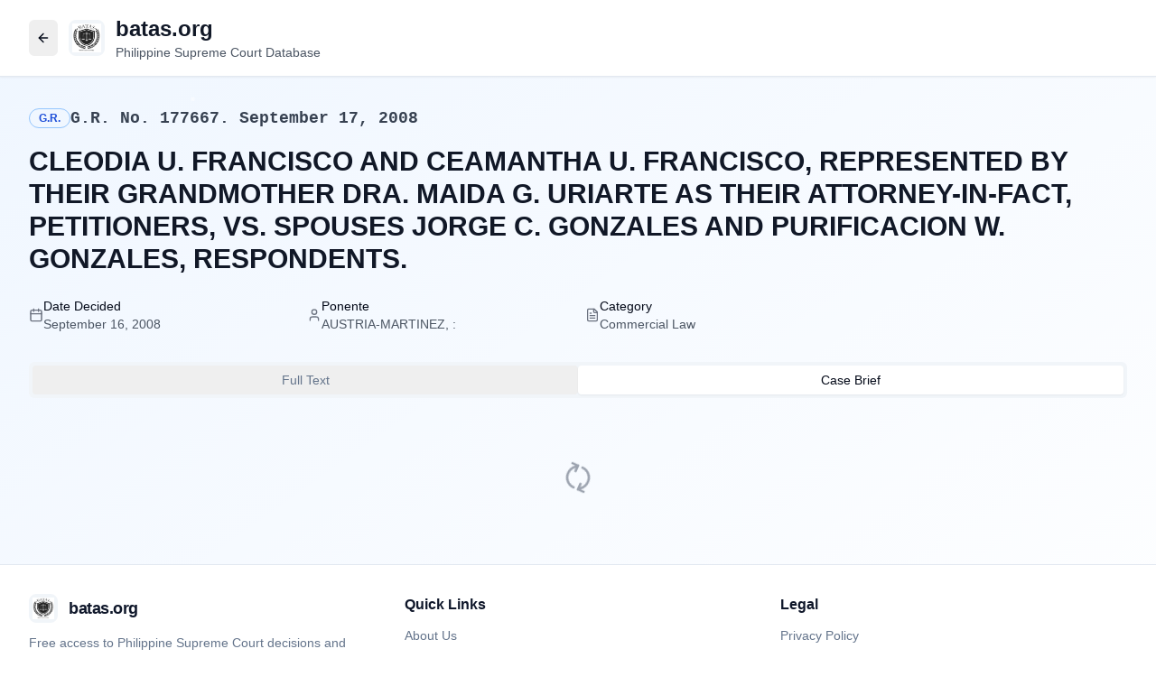

--- FILE ---
content_type: text/html; charset=utf-8
request_url: https://batas.org/2024/05/10/g-r-no-177667-september-17-2008-case-brief-digest/
body_size: 2254
content:

<!DOCTYPE html>
<html lang="en">
  <head>
    <meta charset="UTF-8" />
    <meta name="viewport" content="width=device-width, initial-scale=1.0" />
    <title>batas.org - Philippine Supreme Court Decisions & Jurisprudence</title>
    
    <!-- Security Headers -->
    <meta http-equiv="Content-Security-Policy" content="default-src 'self'; script-src 'self' 'unsafe-eval' 'unsafe-inline' https://www.googletagmanager.com https://cdn.gpteng.co; style-src 'self' 'unsafe-inline'; img-src 'self' data: https:; font-src 'self' data:; connect-src 'self' https://raqbcwrbpsbqkgglvrir.supabase.co wss://raqbcwrbpsbqkgglvrir.supabase.co https://www.google-analytics.com; frame-ancestors 'none';">
    <meta http-equiv="X-Frame-Options" content="DENY">
    <meta http-equiv="X-Content-Type-Options" content="nosniff">
    <meta http-equiv="Referrer-Policy" content="strict-origin-when-cross-origin">
    <meta http-equiv="Permissions-Policy" content="camera=(), microphone=(), geolocation=(), payment=()">
    <meta name="description" content="Free access to comprehensive Philippine Supreme Court decisions, case briefs, and jurisprudence. Search thousands of legal cases with advanced AI-powered brief generation." />
    <meta name="author" content="batas.org" />
    <meta name="keywords" content="Philippine Supreme Court, jurisprudence, legal database, court decisions, case law Philippines, legal research, Supreme Court decisions, batas.org" />

    <!-- Favicon -->
    <link rel="icon" href="/lovable-uploads/73020943-1c12-47aa-afa7-c4df2d78aa0f.png" type="image/png">
    <link rel="apple-touch-icon" href="/lovable-uploads/73020943-1c12-47aa-afa7-c4df2d78aa0f.png">

    <!-- Canonical URL -->
    <link rel="canonical" href="https://batas.org" />

    <!-- Google Analytics -->
    <script async src="https://www.googletagmanager.com/gtag/js?id=G-422702274"></script>
    <script>
      window.dataLayer = window.dataLayer || [];
      function gtag(){dataLayer.push(arguments);}
      gtag('js', new Date());
      gtag('config', 'G-422702274');
    </script>

    <!-- SEO and Crawlability Meta Tags -->
    <meta name="robots" content="index, follow, max-snippet:-1, max-image-preview:large, max-video-preview:-1" />
    <meta name="googlebot" content="index, follow, max-snippet:-1, max-image-preview:large, max-video-preview:-1" />
    <meta name="bingbot" content="index, follow, max-snippet:-1, max-image-preview:large, max-video-preview:-1" />
    
    <!-- Document Format Support -->
    <meta name="document-type" content="Public Document" />
    <meta name="document-classification" content="Legal Document" />
    <meta name="document-rights" content="Public Domain" />

    <!-- Open Graph Meta Tags -->
    <meta property="og:title" content="batas.org - Philippine Supreme Court Decisions & Jurisprudence" />
    <meta property="og:description" content="Free access to comprehensive Philippine Supreme Court decisions, case briefs, and jurisprudence. Search thousands of legal cases with advanced AI-powered brief generation." />
    <meta property="og:type" content="website" />
    <meta property="og:site_name" content="batas.org" />
    <meta property="og:url" content="https://batas.org" />
    <meta property="og:image" content="https://batas.org/lovable-uploads/73020943-1c12-47aa-afa7-c4df2d78aa0f.png" />
    <meta property="og:image:width" content="1200" />
    <meta property="og:image:height" content="630" />
    <meta property="og:locale" content="en_PH" />

    <!-- Twitter Card Meta Tags -->
    <meta name="twitter:card" content="summary_large_image" />
    <meta name="twitter:site" content="@batas_org" />
    <meta name="twitter:title" content="batas.org - Philippine Supreme Court Decisions" />
    <meta name="twitter:description" content="Free access to comprehensive Philippine Supreme Court decisions and jurisprudence" />
    <meta name="twitter:image" content="https://batas.org/lovable-uploads/73020943-1c12-47aa-afa7-c4df2d78aa0f.png" />
    
    <!-- Legal Document Schema -->
    <script type="application/ld+json">
    {
      "@context": "https://schema.org",
      "@type": "WebSite",
      "name": "batas.org",
      "description": "Philippine Supreme Court Decisions Database",
      "url": "https://batas.org",
      "logo": {
        "@type": "ImageObject",
        "url": "https://batas.org/lovable-uploads/73020943-1c12-47aa-afa7-c4df2d78aa0f.png",
        "width": 512,
        "height": 512
      },
      "publisher": {
        "@type": "Organization",
        "name": "batas.org",
        "logo": {
          "@type": "ImageObject",
          "url": "https://batas.org/lovable-uploads/73020943-1c12-47aa-afa7-c4df2d78aa0f.png"
        }
      },
      "potentialAction": {
        "@type": "SearchAction",
        "target": "https://batas.org/search?q={search_term_string}",
        "query-input": "required name=search_term_string"
      },
      "mainEntity": {
        "@type": "LegalService",
        "name": "Philippine Supreme Court Jurisprudence Database",
        "description": "Comprehensive database of Philippine Supreme Court decisions and legal precedents"
      }
    }
    </script>

    <!-- Additional Schema for Legal Database -->
    <script type="application/ld+json">
    {
      "@context": "https://schema.org",
      "@type": "Dataset",
      "name": "Philippine Supreme Court Decisions",
      "description": "Comprehensive collection of Philippine Supreme Court decisions, rulings, and jurisprudence",
      "url": "https://batas.org",
      "license": "https://creativecommons.org/publicdomain/zero/1.0/",
      "creator": {
        "@type": "Organization",
        "name": "batas.org"
      },
      "keywords": "Philippine Supreme Court, jurisprudence, legal decisions, case law, court rulings"
    }
    </script>
    <script type="module" crossorigin src="/assets/index-BRGEqJ9E.js"></script>
    <link rel="stylesheet" crossorigin href="/assets/index-CUM1i8PA.css">
  <script defer src="https://batas.org/~flock.js" data-proxy-url="https://batas.org/~api/analytics"></script></head>

  <body>
    <div id="root"></div>
    <!-- IMPORTANT: DO NOT REMOVE THIS SCRIPT TAG OR THIS VERY COMMENT! -->
    
  </body>
</html>
